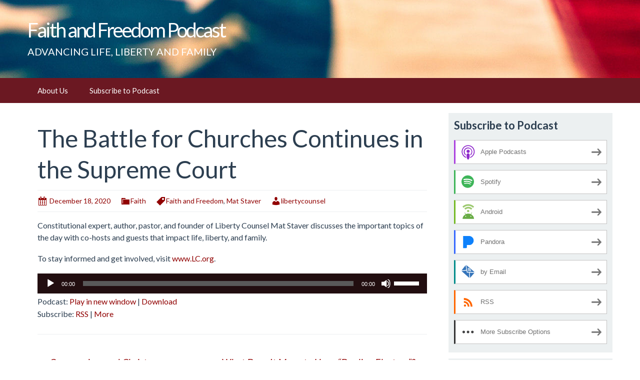

--- FILE ---
content_type: text/html; charset=UTF-8
request_url: https://libertycounsel.blubrry.com/2020/12/18/the-battle-for-churches-continues-in-the-supreme-court/
body_size: 10070
content:
<!DOCTYPE html>
<!--[if IE 7]>
<html class="ie ie7" lang="en-US">
<![endif]-->
<!--[if IE 8]>
<html class="ie ie8" lang="en-US">
<![endif]-->
<!--[if !(IE 7) & !(IE 8)]><!-->
<html lang="en-US">
<!--<![endif]-->
<head>
	<meta charset="UTF-8">
	<meta name="viewport" content="width=device-width">
	<title>The Battle for Churches Continues in the Supreme Court | Faith and Freedom Podcast</title>
	<link rel="profile" href="http://gmpg.org/xfn/11">
	<link rel="pingback" href="https://libertycounsel.blubrry.com/xmlrpc.php">
    	<!--[if lt IE 9]>
	<script src="https://libertycounsel.blubrry.com/wp-content/themes/powerpress-theme/js/html5.js"></script>
	<![endif]-->
	<meta name='robots' content='max-image-preview:large' />
<link rel='dns-prefetch' href='//platform-api.sharethis.com' />
<link rel='dns-prefetch' href='//fonts.googleapis.com' />
<link rel='preconnect' href='https://fonts.gstatic.com' crossorigin />
<link rel="alternate" title="oEmbed (JSON)" type="application/json+oembed" href="https://libertycounsel.blubrry.com/wp-json/oembed/1.0/embed?url=https%3A%2F%2Flibertycounsel.blubrry.com%2F2020%2F12%2F18%2Fthe-battle-for-churches-continues-in-the-supreme-court%2F" />
<link rel="alternate" title="oEmbed (XML)" type="text/xml+oembed" href="https://libertycounsel.blubrry.com/wp-json/oembed/1.0/embed?url=https%3A%2F%2Flibertycounsel.blubrry.com%2F2020%2F12%2F18%2Fthe-battle-for-churches-continues-in-the-supreme-court%2F&#038;format=xml" />
<style id='wp-img-auto-sizes-contain-inline-css' type='text/css'>
img:is([sizes=auto i],[sizes^="auto," i]){contain-intrinsic-size:3000px 1500px}
/*# sourceURL=wp-img-auto-sizes-contain-inline-css */
</style>
<style id='wp-emoji-styles-inline-css' type='text/css'>

	img.wp-smiley, img.emoji {
		display: inline !important;
		border: none !important;
		box-shadow: none !important;
		height: 1em !important;
		width: 1em !important;
		margin: 0 0.07em !important;
		vertical-align: -0.1em !important;
		background: none !important;
		padding: 0 !important;
	}
/*# sourceURL=wp-emoji-styles-inline-css */
</style>
<link rel='stylesheet' id='wp-block-library-css' href='https://libertycounsel.blubrry.com/wp-includes/css/dist/block-library/style.min.css?ver=6.9' type='text/css' media='all' />
<style id='global-styles-inline-css' type='text/css'>
:root{--wp--preset--aspect-ratio--square: 1;--wp--preset--aspect-ratio--4-3: 4/3;--wp--preset--aspect-ratio--3-4: 3/4;--wp--preset--aspect-ratio--3-2: 3/2;--wp--preset--aspect-ratio--2-3: 2/3;--wp--preset--aspect-ratio--16-9: 16/9;--wp--preset--aspect-ratio--9-16: 9/16;--wp--preset--color--black: #000000;--wp--preset--color--cyan-bluish-gray: #abb8c3;--wp--preset--color--white: #ffffff;--wp--preset--color--pale-pink: #f78da7;--wp--preset--color--vivid-red: #cf2e2e;--wp--preset--color--luminous-vivid-orange: #ff6900;--wp--preset--color--luminous-vivid-amber: #fcb900;--wp--preset--color--light-green-cyan: #7bdcb5;--wp--preset--color--vivid-green-cyan: #00d084;--wp--preset--color--pale-cyan-blue: #8ed1fc;--wp--preset--color--vivid-cyan-blue: #0693e3;--wp--preset--color--vivid-purple: #9b51e0;--wp--preset--gradient--vivid-cyan-blue-to-vivid-purple: linear-gradient(135deg,rgb(6,147,227) 0%,rgb(155,81,224) 100%);--wp--preset--gradient--light-green-cyan-to-vivid-green-cyan: linear-gradient(135deg,rgb(122,220,180) 0%,rgb(0,208,130) 100%);--wp--preset--gradient--luminous-vivid-amber-to-luminous-vivid-orange: linear-gradient(135deg,rgb(252,185,0) 0%,rgb(255,105,0) 100%);--wp--preset--gradient--luminous-vivid-orange-to-vivid-red: linear-gradient(135deg,rgb(255,105,0) 0%,rgb(207,46,46) 100%);--wp--preset--gradient--very-light-gray-to-cyan-bluish-gray: linear-gradient(135deg,rgb(238,238,238) 0%,rgb(169,184,195) 100%);--wp--preset--gradient--cool-to-warm-spectrum: linear-gradient(135deg,rgb(74,234,220) 0%,rgb(151,120,209) 20%,rgb(207,42,186) 40%,rgb(238,44,130) 60%,rgb(251,105,98) 80%,rgb(254,248,76) 100%);--wp--preset--gradient--blush-light-purple: linear-gradient(135deg,rgb(255,206,236) 0%,rgb(152,150,240) 100%);--wp--preset--gradient--blush-bordeaux: linear-gradient(135deg,rgb(254,205,165) 0%,rgb(254,45,45) 50%,rgb(107,0,62) 100%);--wp--preset--gradient--luminous-dusk: linear-gradient(135deg,rgb(255,203,112) 0%,rgb(199,81,192) 50%,rgb(65,88,208) 100%);--wp--preset--gradient--pale-ocean: linear-gradient(135deg,rgb(255,245,203) 0%,rgb(182,227,212) 50%,rgb(51,167,181) 100%);--wp--preset--gradient--electric-grass: linear-gradient(135deg,rgb(202,248,128) 0%,rgb(113,206,126) 100%);--wp--preset--gradient--midnight: linear-gradient(135deg,rgb(2,3,129) 0%,rgb(40,116,252) 100%);--wp--preset--font-size--small: 13px;--wp--preset--font-size--medium: 20px;--wp--preset--font-size--large: 36px;--wp--preset--font-size--x-large: 42px;--wp--preset--spacing--20: 0.44rem;--wp--preset--spacing--30: 0.67rem;--wp--preset--spacing--40: 1rem;--wp--preset--spacing--50: 1.5rem;--wp--preset--spacing--60: 2.25rem;--wp--preset--spacing--70: 3.38rem;--wp--preset--spacing--80: 5.06rem;--wp--preset--shadow--natural: 6px 6px 9px rgba(0, 0, 0, 0.2);--wp--preset--shadow--deep: 12px 12px 50px rgba(0, 0, 0, 0.4);--wp--preset--shadow--sharp: 6px 6px 0px rgba(0, 0, 0, 0.2);--wp--preset--shadow--outlined: 6px 6px 0px -3px rgb(255, 255, 255), 6px 6px rgb(0, 0, 0);--wp--preset--shadow--crisp: 6px 6px 0px rgb(0, 0, 0);}:where(.is-layout-flex){gap: 0.5em;}:where(.is-layout-grid){gap: 0.5em;}body .is-layout-flex{display: flex;}.is-layout-flex{flex-wrap: wrap;align-items: center;}.is-layout-flex > :is(*, div){margin: 0;}body .is-layout-grid{display: grid;}.is-layout-grid > :is(*, div){margin: 0;}:where(.wp-block-columns.is-layout-flex){gap: 2em;}:where(.wp-block-columns.is-layout-grid){gap: 2em;}:where(.wp-block-post-template.is-layout-flex){gap: 1.25em;}:where(.wp-block-post-template.is-layout-grid){gap: 1.25em;}.has-black-color{color: var(--wp--preset--color--black) !important;}.has-cyan-bluish-gray-color{color: var(--wp--preset--color--cyan-bluish-gray) !important;}.has-white-color{color: var(--wp--preset--color--white) !important;}.has-pale-pink-color{color: var(--wp--preset--color--pale-pink) !important;}.has-vivid-red-color{color: var(--wp--preset--color--vivid-red) !important;}.has-luminous-vivid-orange-color{color: var(--wp--preset--color--luminous-vivid-orange) !important;}.has-luminous-vivid-amber-color{color: var(--wp--preset--color--luminous-vivid-amber) !important;}.has-light-green-cyan-color{color: var(--wp--preset--color--light-green-cyan) !important;}.has-vivid-green-cyan-color{color: var(--wp--preset--color--vivid-green-cyan) !important;}.has-pale-cyan-blue-color{color: var(--wp--preset--color--pale-cyan-blue) !important;}.has-vivid-cyan-blue-color{color: var(--wp--preset--color--vivid-cyan-blue) !important;}.has-vivid-purple-color{color: var(--wp--preset--color--vivid-purple) !important;}.has-black-background-color{background-color: var(--wp--preset--color--black) !important;}.has-cyan-bluish-gray-background-color{background-color: var(--wp--preset--color--cyan-bluish-gray) !important;}.has-white-background-color{background-color: var(--wp--preset--color--white) !important;}.has-pale-pink-background-color{background-color: var(--wp--preset--color--pale-pink) !important;}.has-vivid-red-background-color{background-color: var(--wp--preset--color--vivid-red) !important;}.has-luminous-vivid-orange-background-color{background-color: var(--wp--preset--color--luminous-vivid-orange) !important;}.has-luminous-vivid-amber-background-color{background-color: var(--wp--preset--color--luminous-vivid-amber) !important;}.has-light-green-cyan-background-color{background-color: var(--wp--preset--color--light-green-cyan) !important;}.has-vivid-green-cyan-background-color{background-color: var(--wp--preset--color--vivid-green-cyan) !important;}.has-pale-cyan-blue-background-color{background-color: var(--wp--preset--color--pale-cyan-blue) !important;}.has-vivid-cyan-blue-background-color{background-color: var(--wp--preset--color--vivid-cyan-blue) !important;}.has-vivid-purple-background-color{background-color: var(--wp--preset--color--vivid-purple) !important;}.has-black-border-color{border-color: var(--wp--preset--color--black) !important;}.has-cyan-bluish-gray-border-color{border-color: var(--wp--preset--color--cyan-bluish-gray) !important;}.has-white-border-color{border-color: var(--wp--preset--color--white) !important;}.has-pale-pink-border-color{border-color: var(--wp--preset--color--pale-pink) !important;}.has-vivid-red-border-color{border-color: var(--wp--preset--color--vivid-red) !important;}.has-luminous-vivid-orange-border-color{border-color: var(--wp--preset--color--luminous-vivid-orange) !important;}.has-luminous-vivid-amber-border-color{border-color: var(--wp--preset--color--luminous-vivid-amber) !important;}.has-light-green-cyan-border-color{border-color: var(--wp--preset--color--light-green-cyan) !important;}.has-vivid-green-cyan-border-color{border-color: var(--wp--preset--color--vivid-green-cyan) !important;}.has-pale-cyan-blue-border-color{border-color: var(--wp--preset--color--pale-cyan-blue) !important;}.has-vivid-cyan-blue-border-color{border-color: var(--wp--preset--color--vivid-cyan-blue) !important;}.has-vivid-purple-border-color{border-color: var(--wp--preset--color--vivid-purple) !important;}.has-vivid-cyan-blue-to-vivid-purple-gradient-background{background: var(--wp--preset--gradient--vivid-cyan-blue-to-vivid-purple) !important;}.has-light-green-cyan-to-vivid-green-cyan-gradient-background{background: var(--wp--preset--gradient--light-green-cyan-to-vivid-green-cyan) !important;}.has-luminous-vivid-amber-to-luminous-vivid-orange-gradient-background{background: var(--wp--preset--gradient--luminous-vivid-amber-to-luminous-vivid-orange) !important;}.has-luminous-vivid-orange-to-vivid-red-gradient-background{background: var(--wp--preset--gradient--luminous-vivid-orange-to-vivid-red) !important;}.has-very-light-gray-to-cyan-bluish-gray-gradient-background{background: var(--wp--preset--gradient--very-light-gray-to-cyan-bluish-gray) !important;}.has-cool-to-warm-spectrum-gradient-background{background: var(--wp--preset--gradient--cool-to-warm-spectrum) !important;}.has-blush-light-purple-gradient-background{background: var(--wp--preset--gradient--blush-light-purple) !important;}.has-blush-bordeaux-gradient-background{background: var(--wp--preset--gradient--blush-bordeaux) !important;}.has-luminous-dusk-gradient-background{background: var(--wp--preset--gradient--luminous-dusk) !important;}.has-pale-ocean-gradient-background{background: var(--wp--preset--gradient--pale-ocean) !important;}.has-electric-grass-gradient-background{background: var(--wp--preset--gradient--electric-grass) !important;}.has-midnight-gradient-background{background: var(--wp--preset--gradient--midnight) !important;}.has-small-font-size{font-size: var(--wp--preset--font-size--small) !important;}.has-medium-font-size{font-size: var(--wp--preset--font-size--medium) !important;}.has-large-font-size{font-size: var(--wp--preset--font-size--large) !important;}.has-x-large-font-size{font-size: var(--wp--preset--font-size--x-large) !important;}
/*# sourceURL=global-styles-inline-css */
</style>

<style id='classic-theme-styles-inline-css' type='text/css'>
/*! This file is auto-generated */
.wp-block-button__link{color:#fff;background-color:#32373c;border-radius:9999px;box-shadow:none;text-decoration:none;padding:calc(.667em + 2px) calc(1.333em + 2px);font-size:1.125em}.wp-block-file__button{background:#32373c;color:#fff;text-decoration:none}
/*# sourceURL=/wp-includes/css/classic-themes.min.css */
</style>
<link rel='stylesheet' id='bootstrap-style-css' href='https://libertycounsel.blubrry.com/wp-content/themes/powerpress-theme/css/bootswatch/bootstrap.min.css?ver=3.3.4' type='text/css' media='all' />
<link rel='stylesheet' id='blubrry-style-css' href='https://libertycounsel.blubrry.com/wp-content/themes/powerpress-theme/css/bootswatch/blubrry-bootstrap.min.css?ver=3.3.6' type='text/css' media='all' />
<link rel='stylesheet' id='pp_theme-style-css' href='https://libertycounsel.blubrry.com/wp-content/themes/powerpress-theme/style.css?ver=1.0' type='text/css' media='all' />
<link rel='stylesheet' id='dashicons-css' href='https://libertycounsel.blubrry.com/wp-includes/css/dashicons.min.css?ver=6.9' type='text/css' media='all' />
<link rel="preload" as="style" href="https://fonts.googleapis.com/css?family=Lato:400,700&#038;display=swap&#038;ver=1651725352" /><link rel="stylesheet" href="https://fonts.googleapis.com/css?family=Lato:400,700&#038;display=swap&#038;ver=1651725352" media="print" onload="this.media='all'"><noscript><link rel="stylesheet" href="https://fonts.googleapis.com/css?family=Lato:400,700&#038;display=swap&#038;ver=1651725352" /></noscript><script type="text/javascript" src="https://libertycounsel.blubrry.com/wp-includes/js/jquery/jquery.min.js?ver=3.7.1" id="jquery-core-js"></script>
<script type="text/javascript" src="https://libertycounsel.blubrry.com/wp-includes/js/jquery/jquery-migrate.min.js?ver=3.4.1" id="jquery-migrate-js"></script>
<script type="text/javascript" src="//platform-api.sharethis.com/js/sharethis.js#source=googleanalytics-wordpress#product=ga&amp;property=5eeb6e160ef96600120c1a17" id="googleanalytics-platform-sharethis-js"></script>
<link rel="https://api.w.org/" href="https://libertycounsel.blubrry.com/wp-json/" /><link rel="alternate" title="JSON" type="application/json" href="https://libertycounsel.blubrry.com/wp-json/wp/v2/posts/3472" /><link rel="EditURI" type="application/rsd+xml" title="RSD" href="https://libertycounsel.blubrry.com/xmlrpc.php?rsd" />
<meta name="generator" content="WordPress 6.9" />
<link rel="canonical" href="https://libertycounsel.blubrry.com/2020/12/18/the-battle-for-churches-continues-in-the-supreme-court/" />
<link rel='shortlink' href='https://libertycounsel.blubrry.com/?p=3472' />
            <script type="text/javascript"><!--
                                function powerpress_pinw(pinw_url){window.open(pinw_url, 'PowerPressPlayer','toolbar=0,status=0,resizable=1,width=460,height=320');	return false;}
                //-->

                // tabnab protection
                window.addEventListener('load', function () {
                    // make all links have rel="noopener noreferrer"
                    document.querySelectorAll('a[target="_blank"]').forEach(link => {
                        link.setAttribute('rel', 'noopener noreferrer');
                    });
                });
            </script>
            <meta name="generator" content="Redux 4.3.12" />
<style type="text/css" xmlns="http://www.w3.org/1999/html">

/*
PowerPress subscribe sidebar widget
*/
.widget-area .widget_powerpress_subscribe h2,
.widget-area .widget_powerpress_subscribe h3,
.widget-area .widget_powerpress_subscribe h4,
.widget_powerpress_subscribe h2,
.widget_powerpress_subscribe h3,
.widget_powerpress_subscribe h4 {
	margin-bottom: 0;
	padding-bottom: 0;
}
</style>
<style id="pp_options-dynamic-css" title="dynamic-css" class="redux-options-output">.site-description{color:#ffffff;}.navbar,.nav-menu .sub-menu,.nav-menu .children{background:#6b1822;}.nav-menu li a:hover,.nav-menu .current_page_item > a,.nav-menu .current_page_ancestor > a,.nav-menu .current-menu-item > a,.nav-menu .current-menu-ancestor > a,.nav-menu .sub-menu a:hover,.nav-menu .children a:hover,.nav-menu li:hover > a{background:#b52929;}.nav-menu li a, .menu-toggle{color:#ffffff;}.nav-menu li a:hover,.nav-menu .current_page_item > a, .nav-menu .current_page_ancestor > a, .nav-menu .current-menu-item > a, .nav-menu .current-menu-ancestor > a,.nav-menu li:hover > a{color:#ffffff;}#main{background-color:#ffffff;}.btn-primary{background-color:#2c3e50;}.btn-primary:hover{background-color:#1a242f;}.btn-default{background-color:#95a5a6;}.btn-default:hover{background-color:#798d8f;}.well{background:#ecf0f1;}.well, .widget .widget-title{color:#2c3e50;}.well a{color:#dd3333;}.site-footer{background:#680000;}.site-footer{color:#ffffff;}.footer-widgets{background:#3a4c5e;}body{background-color:#ffffff;}.site-header{background-color:#3a4c5e;background-repeat:no-repeat;background-attachment:scroll;background-position:center center;background-image:url('https://libertycounsel.blubrry.com/wp-content/uploads/2016/10/flag-small.jpg');background-size:inherit;}a{color:#910101;}a:hover{color:#d34e02;}.well{border-top:px solid #ffffff;border-bottom:px solid #ffffff;border-left:px solid #ffffff;border-right:px solid #ffffff;}.site-footer a{color:#ad620d;}.site-footer a:hover{color:#eeee22;}body{font-family:Lato,Arial, Helvetica, sans-serif;font-weight:400;font-style:normal;color:#2c3e50;font-size:16px;font-display:swap;}h1,h2,h3,h4,h5,h6{font-family:Lato,Arial, Helvetica, sans-serif;font-weight:700;font-style:normal;color:#2c3e50;font-display:swap;}.site-title{font-family:Lato,Arial, Helvetica, sans-serif;letter-spacing:-3px;font-weight:400;font-style:normal;font-size:40px;font-display:swap;}a .site-title{color:#ffffff;}a .site-title:hover{color:#18bc9c;}</style><style>#header{
margin: 0 auto;
}</style>
<link rel='stylesheet' id='mediaelement-css' href='https://libertycounsel.blubrry.com/wp-includes/js/mediaelement/mediaelementplayer-legacy.min.css?ver=4.2.17' type='text/css' media='all' />
<link rel='stylesheet' id='wp-mediaelement-css' href='https://libertycounsel.blubrry.com/wp-includes/js/mediaelement/wp-mediaelement.min.css?ver=6.9' type='text/css' media='all' />
<link rel='stylesheet' id='powerpress_subscribe_widget_modern-css' href='https://libertycounsel.blubrry.com/wp-content/plugins/powerpress/css/subscribe-widget.min.css?ver=11.15.10' type='text/css' media='all' />
</head>

<body class="wp-singular post-template-default single single-post postid-3472 single-format-standard wp-theme-powerpress-theme content-sidebar">
	<div id="page" class="hfeed site">
				<header id="masthead" class="site-header" role="banner">
        	<div class="container">
                <div class="title-area"><a class="home-link" href="https://libertycounsel.blubrry.com/" title="Faith and Freedom Podcast" rel="home"><h2 class="site-title">Faith and Freedom Podcast</h2><h3 class="site-description">ADVANCING LIFE, LIBERTY AND FAMILY</h3></a></div><!-- end .title-area -->            </div><!-- end .container -->
		</header><!-- end #masthead -->
					<div id="navbar" class="navbar">
				<nav id="site-navigation" class="navigation main-navigation" role="navigation">
					<button class="menu-toggle"><span class="dashicons dashicons-menu"></span></button>
					<a class="screen-reader-text skip-link" href="#content" title="Skip to content">Skip to content</a>
					<div id="primary-menu" class="nav-menu"><ul>
<li class="page_item page-item-9"><a href="https://libertycounsel.blubrry.com/about-us/">About Us</a></li>
<li class="page_item page-item-8"><a href="https://libertycounsel.blubrry.com/subscribe-to-podcast/">Subscribe to Podcast</a></li>
</ul></div>
				</nav><!-- end #site-navigation -->
			</div><!-- end #navbar -->
                
		<div class="container full-content">

    <div id="main" class="content-area">
        <div id="content" class="site-content" role="main">
            
                                        
                    
<article id="post-3472" class="post-3472 post type-post status-publish format-standard hentry category-faith tag-faith-and-freedom tag-mat-staver">
	<header class="entry-header">
		
				<h1 class="entry-title">The Battle for Churches Continues in the Supreme Court</h1>
				<hr/>

		<div class="entry-meta">
			<span class="date"><a href="https://libertycounsel.blubrry.com/2020/12/18/the-battle-for-churches-continues-in-the-supreme-court/" title="Permalink to The Battle for Churches Continues in the Supreme Court" rel="bookmark"><time class="entry-date" datetime="2020-12-18T04:00:21-05:00">December 18, 2020</time></a></span><span class="categories-links"><a href="https://libertycounsel.blubrry.com/category/faith/" rel="category tag">Faith</a></span><span class="tags-links"><a href="https://libertycounsel.blubrry.com/tag/faith-and-freedom/" rel="tag">Faith and Freedom</a>, <a href="https://libertycounsel.blubrry.com/tag/mat-staver/" rel="tag">Mat Staver</a></span><span class="author vcard"><a class="url fn n" href="https://libertycounsel.blubrry.com" title="View all posts by libertycounsel" rel="author">libertycounsel</a></span>					</div><!-- .entry-meta -->
		<hr/>
	</header><!-- .entry-header -->






		<div class="entry-content">

		<p>Constitutional expert, author, pastor, and founder of Liberty Counsel Mat Staver discusses the important topics of the day with co-hosts and guests that impact life, liberty, and family.</p>
<p>To stay informed and get involved, visit <a href="http://www.LC.org">www.LC.org</a>.</p>
<div class="powerpress_player" id="powerpress_player_7084"><audio class="wp-audio-shortcode" id="audio-3472-1" preload="none" style="width: 100%;" controls="controls"><source type="audio/mpeg" src="https://media.blubrry.com/libertycounsel/content.blubrry.com/libertycounsel/LIBC_FAF5_12-18-20.mp3?_=1" /><a href="https://media.blubrry.com/libertycounsel/content.blubrry.com/libertycounsel/LIBC_FAF5_12-18-20.mp3">https://media.blubrry.com/libertycounsel/content.blubrry.com/libertycounsel/LIBC_FAF5_12-18-20.mp3</a></audio></div><p class="powerpress_links powerpress_links_mp3" style="margin-bottom: 1px !important;">Podcast: <a href="https://media.blubrry.com/libertycounsel/content.blubrry.com/libertycounsel/LIBC_FAF5_12-18-20.mp3" class="powerpress_link_pinw" target="_blank" title="Play in new window" onclick="return powerpress_pinw('https://libertycounsel.blubrry.com/?powerpress_pinw=3472-podcast');" rel="nofollow">Play in new window</a> | <a href="https://media.blubrry.com/libertycounsel/content.blubrry.com/libertycounsel/LIBC_FAF5_12-18-20.mp3" class="powerpress_link_d" title="Download" rel="nofollow" download="LIBC_FAF5_12-18-20.mp3">Download</a></p><p class="powerpress_links powerpress_subscribe_links">Subscribe: <a href="https://libertycounsel.blubrry.com/feed/podcast/" class="powerpress_link_subscribe powerpress_link_subscribe_rss" target="_blank" title="Subscribe via RSS" rel="nofollow">RSS</a> | <a href="https://libertycounsel.blubrry.com/subscribe-to-podcast/" class="powerpress_link_subscribe powerpress_link_subscribe_more" target="_blank" title="More" rel="nofollow">More</a></p>	</div><!-- .entry-content -->
	
	<footer class="entry-meta">
		
			</footer><!-- .entry-meta -->
	<hr/>
</article><!-- #post -->
                    	<nav class="navigation post-navigation" role="navigation">
		<h1 class="screen-reader-text">Post navigation</h1>
		<div class="nav-links">

			<a href="https://libertycounsel.blubrry.com/2020/12/17/communism-and-christmas/" rel="prev"><span class="meta-nav">&larr;</span> Communism and Christmas</a>			<a href="https://libertycounsel.blubrry.com/2020/12/21/what-does-it-mean-to-have-dueling-electors/" rel="next">What Does It Mean to Have “Dueling Electors”? <span class="meta-nav">&rarr;</span></a>
		</div><!-- .nav-links -->
	</nav><!-- .navigation -->
	        
                    
            
<div id="comments" class="comments-area">

	    
</div><!-- #comments -->
                
        </div><!-- #content -->
    </div><!-- #main -->

		<div id="tertiary" class="sidebar-container" role="complementary">
		<div id="sidebar">
			<div class="widget-area">
				<aside id="powerpress_subscribe-1" class="widget widget_powerpress_subscribe well"><h3 class="widget-title">Subscribe to Podcast</h3><div class="pp-ssb-widget pp-ssb-widget-modern pp-ssb-widget-include"><a href="https://itunes.apple.com/us/podcast/faith-and-freedom/id1170682408?mt=2&#038;ls=1" class="pp-ssb-btn-sq vertical pp-ssb-itunes" target="_blank" title="Subscribe on Apple Podcasts"><span class="pp-ssb-ic"></span><span class="pp-ssb-text">Apple Podcasts</span></a><a href="https://open.spotify.com/show/6iGRdKLnb3kFF7psCTAr5F" class="pp-ssb-btn-sq vertical pp-ssb-spotify" target="_blank" title="Subscribe on Spotify"><span class="pp-ssb-ic"></span><span class="pp-ssb-text">Spotify</span></a><a href="https://subscribeonandroid.com/libertycounsel.blubrry.com/feed/podcast/" class="pp-ssb-btn-sq  vertical pp-ssb-android" target="_blank" title="Subscribe on Android"><span class="pp-ssb-ic"></span><span class="pp-ssb-text">Android</span></a><a href="https://www.pandora.com/podcast/faith-and-freedom/PC:1001052539" class="pp-ssb-btn-sq vertical pp-ssb-pandora" target="_blank" title="Subscribe on Pandora"><span class="pp-ssb-ic"></span><span class="pp-ssb-text">Pandora</span></a><a href="https://subscribebyemail.com/libertycounsel.blubrry.com/feed/podcast/" class="pp-ssb-btn-sq  vertical  pp-ssb-email" target="_blank" title="Subscribe by Email"><span class="pp-ssb-ic"></span><span class="pp-ssb-text">by Email</span></a><a href="https://libertycounsel.blubrry.com/feed/podcast/" class="pp-ssb-btn-sq vertical pp-ssb-rss" target="_blank" title="Subscribe via RSS"><span class="pp-ssb-ic"></span><span class="pp-ssb-text">RSS</span></a><a href="https://libertycounsel.blubrry.com/subscribe-to-podcast/" class="pp-ssb-btn-sq vertical pp-ssb-more" target="_blank" title="More Subscribe Options"><span class="pp-ssb-ic"></span><span class="pp-ssb-text">More Subscribe Options</span></a></div></aside><aside id="search-2" class="widget widget_search well"><form class="search-form" role="search" method="get" id="searchform" action="https://libertycounsel.blubrry.com/">
    <div class="form-group">
        <label class="control-label">
            <span class="screen-reader-text">Search for:</span>
            <input class="form-control search-field" type="search" title="Search for:" name="s" value="" placeholder="Search …">
        </label>
        <input class="search-submit" type="submit" id="searchsubmit" value="Search" />
    </div>
</form>

</aside>
		<aside id="recent-posts-2" class="widget widget_recent_entries well">
		<h3 class="widget-title">Recent Posts</h3>
		<ul>
											<li>
					<a href="https://libertycounsel.blubrry.com/2026/01/23/whats-ahead-for-religious-freedom-in-2026/">What’s Ahead for Religious Freedom in 2026?</a>
									</li>
											<li>
					<a href="https://libertycounsel.blubrry.com/2026/01/21/it-made-me-my-own-god/">“It Made Me My Own God”</a>
									</li>
											<li>
					<a href="https://libertycounsel.blubrry.com/2026/01/21/today-is-the-national-sanctity-of-human-life-day-2/">Today Is The National Sanctity of Human Life Day</a>
									</li>
											<li>
					<a href="https://libertycounsel.blubrry.com/2026/01/20/ministries-can-hire-people-with-same-religious-beliefs/">Ministries Can Hire People With Same Religious Beliefs</a>
									</li>
											<li>
					<a href="https://libertycounsel.blubrry.com/2026/01/19/u-s-supreme-court-reviews-gender-ideology-in-female-sports/">U.S. Supreme Court Reviews Gender Ideology in Female Sports</a>
									</li>
					</ul>

		</aside><aside id="archives-2" class="widget widget_archive well"><h3 class="widget-title">Archives</h3>
			<ul>
					<li><a href='https://libertycounsel.blubrry.com/2026/01/'>January 2026</a></li>
	<li><a href='https://libertycounsel.blubrry.com/2025/12/'>December 2025</a></li>
	<li><a href='https://libertycounsel.blubrry.com/2025/11/'>November 2025</a></li>
	<li><a href='https://libertycounsel.blubrry.com/2025/10/'>October 2025</a></li>
	<li><a href='https://libertycounsel.blubrry.com/2025/09/'>September 2025</a></li>
	<li><a href='https://libertycounsel.blubrry.com/2025/08/'>August 2025</a></li>
	<li><a href='https://libertycounsel.blubrry.com/2025/07/'>July 2025</a></li>
	<li><a href='https://libertycounsel.blubrry.com/2025/06/'>June 2025</a></li>
	<li><a href='https://libertycounsel.blubrry.com/2025/05/'>May 2025</a></li>
	<li><a href='https://libertycounsel.blubrry.com/2025/04/'>April 2025</a></li>
	<li><a href='https://libertycounsel.blubrry.com/2025/03/'>March 2025</a></li>
	<li><a href='https://libertycounsel.blubrry.com/2025/02/'>February 2025</a></li>
	<li><a href='https://libertycounsel.blubrry.com/2025/01/'>January 2025</a></li>
	<li><a href='https://libertycounsel.blubrry.com/2024/12/'>December 2024</a></li>
	<li><a href='https://libertycounsel.blubrry.com/2024/11/'>November 2024</a></li>
	<li><a href='https://libertycounsel.blubrry.com/2024/10/'>October 2024</a></li>
	<li><a href='https://libertycounsel.blubrry.com/2024/09/'>September 2024</a></li>
	<li><a href='https://libertycounsel.blubrry.com/2024/08/'>August 2024</a></li>
	<li><a href='https://libertycounsel.blubrry.com/2024/07/'>July 2024</a></li>
	<li><a href='https://libertycounsel.blubrry.com/2024/06/'>June 2024</a></li>
	<li><a href='https://libertycounsel.blubrry.com/2024/05/'>May 2024</a></li>
	<li><a href='https://libertycounsel.blubrry.com/2024/04/'>April 2024</a></li>
	<li><a href='https://libertycounsel.blubrry.com/2024/03/'>March 2024</a></li>
	<li><a href='https://libertycounsel.blubrry.com/2024/02/'>February 2024</a></li>
	<li><a href='https://libertycounsel.blubrry.com/2024/01/'>January 2024</a></li>
	<li><a href='https://libertycounsel.blubrry.com/2023/12/'>December 2023</a></li>
	<li><a href='https://libertycounsel.blubrry.com/2023/11/'>November 2023</a></li>
	<li><a href='https://libertycounsel.blubrry.com/2023/10/'>October 2023</a></li>
	<li><a href='https://libertycounsel.blubrry.com/2023/09/'>September 2023</a></li>
	<li><a href='https://libertycounsel.blubrry.com/2023/08/'>August 2023</a></li>
	<li><a href='https://libertycounsel.blubrry.com/2023/07/'>July 2023</a></li>
	<li><a href='https://libertycounsel.blubrry.com/2023/06/'>June 2023</a></li>
	<li><a href='https://libertycounsel.blubrry.com/2023/05/'>May 2023</a></li>
	<li><a href='https://libertycounsel.blubrry.com/2023/04/'>April 2023</a></li>
	<li><a href='https://libertycounsel.blubrry.com/2023/03/'>March 2023</a></li>
	<li><a href='https://libertycounsel.blubrry.com/2023/02/'>February 2023</a></li>
	<li><a href='https://libertycounsel.blubrry.com/2023/01/'>January 2023</a></li>
	<li><a href='https://libertycounsel.blubrry.com/2022/12/'>December 2022</a></li>
	<li><a href='https://libertycounsel.blubrry.com/2022/11/'>November 2022</a></li>
	<li><a href='https://libertycounsel.blubrry.com/2022/10/'>October 2022</a></li>
	<li><a href='https://libertycounsel.blubrry.com/2022/09/'>September 2022</a></li>
	<li><a href='https://libertycounsel.blubrry.com/2022/08/'>August 2022</a></li>
	<li><a href='https://libertycounsel.blubrry.com/2022/07/'>July 2022</a></li>
	<li><a href='https://libertycounsel.blubrry.com/2022/06/'>June 2022</a></li>
	<li><a href='https://libertycounsel.blubrry.com/2022/05/'>May 2022</a></li>
	<li><a href='https://libertycounsel.blubrry.com/2022/04/'>April 2022</a></li>
	<li><a href='https://libertycounsel.blubrry.com/2022/03/'>March 2022</a></li>
	<li><a href='https://libertycounsel.blubrry.com/2022/02/'>February 2022</a></li>
	<li><a href='https://libertycounsel.blubrry.com/2022/01/'>January 2022</a></li>
	<li><a href='https://libertycounsel.blubrry.com/2021/12/'>December 2021</a></li>
	<li><a href='https://libertycounsel.blubrry.com/2021/11/'>November 2021</a></li>
	<li><a href='https://libertycounsel.blubrry.com/2021/10/'>October 2021</a></li>
	<li><a href='https://libertycounsel.blubrry.com/2021/09/'>September 2021</a></li>
	<li><a href='https://libertycounsel.blubrry.com/2021/08/'>August 2021</a></li>
	<li><a href='https://libertycounsel.blubrry.com/2021/07/'>July 2021</a></li>
	<li><a href='https://libertycounsel.blubrry.com/2021/06/'>June 2021</a></li>
	<li><a href='https://libertycounsel.blubrry.com/2021/05/'>May 2021</a></li>
	<li><a href='https://libertycounsel.blubrry.com/2021/04/'>April 2021</a></li>
	<li><a href='https://libertycounsel.blubrry.com/2021/03/'>March 2021</a></li>
	<li><a href='https://libertycounsel.blubrry.com/2021/02/'>February 2021</a></li>
	<li><a href='https://libertycounsel.blubrry.com/2021/01/'>January 2021</a></li>
	<li><a href='https://libertycounsel.blubrry.com/2020/12/'>December 2020</a></li>
	<li><a href='https://libertycounsel.blubrry.com/2020/11/'>November 2020</a></li>
	<li><a href='https://libertycounsel.blubrry.com/2020/10/'>October 2020</a></li>
	<li><a href='https://libertycounsel.blubrry.com/2020/09/'>September 2020</a></li>
	<li><a href='https://libertycounsel.blubrry.com/2020/08/'>August 2020</a></li>
	<li><a href='https://libertycounsel.blubrry.com/2020/07/'>July 2020</a></li>
	<li><a href='https://libertycounsel.blubrry.com/2020/06/'>June 2020</a></li>
	<li><a href='https://libertycounsel.blubrry.com/2020/05/'>May 2020</a></li>
	<li><a href='https://libertycounsel.blubrry.com/2020/04/'>April 2020</a></li>
	<li><a href='https://libertycounsel.blubrry.com/2020/03/'>March 2020</a></li>
	<li><a href='https://libertycounsel.blubrry.com/2020/02/'>February 2020</a></li>
	<li><a href='https://libertycounsel.blubrry.com/2020/01/'>January 2020</a></li>
	<li><a href='https://libertycounsel.blubrry.com/2019/12/'>December 2019</a></li>
	<li><a href='https://libertycounsel.blubrry.com/2019/11/'>November 2019</a></li>
	<li><a href='https://libertycounsel.blubrry.com/2019/10/'>October 2019</a></li>
	<li><a href='https://libertycounsel.blubrry.com/2019/09/'>September 2019</a></li>
	<li><a href='https://libertycounsel.blubrry.com/2019/08/'>August 2019</a></li>
	<li><a href='https://libertycounsel.blubrry.com/2019/07/'>July 2019</a></li>
	<li><a href='https://libertycounsel.blubrry.com/2019/06/'>June 2019</a></li>
	<li><a href='https://libertycounsel.blubrry.com/2019/05/'>May 2019</a></li>
	<li><a href='https://libertycounsel.blubrry.com/2019/04/'>April 2019</a></li>
	<li><a href='https://libertycounsel.blubrry.com/2019/03/'>March 2019</a></li>
	<li><a href='https://libertycounsel.blubrry.com/2019/02/'>February 2019</a></li>
	<li><a href='https://libertycounsel.blubrry.com/2019/01/'>January 2019</a></li>
	<li><a href='https://libertycounsel.blubrry.com/2018/12/'>December 2018</a></li>
	<li><a href='https://libertycounsel.blubrry.com/2018/11/'>November 2018</a></li>
	<li><a href='https://libertycounsel.blubrry.com/2018/10/'>October 2018</a></li>
	<li><a href='https://libertycounsel.blubrry.com/2018/09/'>September 2018</a></li>
	<li><a href='https://libertycounsel.blubrry.com/2018/08/'>August 2018</a></li>
	<li><a href='https://libertycounsel.blubrry.com/2018/07/'>July 2018</a></li>
	<li><a href='https://libertycounsel.blubrry.com/2018/06/'>June 2018</a></li>
	<li><a href='https://libertycounsel.blubrry.com/2018/05/'>May 2018</a></li>
	<li><a href='https://libertycounsel.blubrry.com/2018/04/'>April 2018</a></li>
	<li><a href='https://libertycounsel.blubrry.com/2018/03/'>March 2018</a></li>
	<li><a href='https://libertycounsel.blubrry.com/2018/02/'>February 2018</a></li>
	<li><a href='https://libertycounsel.blubrry.com/2018/01/'>January 2018</a></li>
	<li><a href='https://libertycounsel.blubrry.com/2017/12/'>December 2017</a></li>
	<li><a href='https://libertycounsel.blubrry.com/2017/11/'>November 2017</a></li>
	<li><a href='https://libertycounsel.blubrry.com/2017/10/'>October 2017</a></li>
	<li><a href='https://libertycounsel.blubrry.com/2017/09/'>September 2017</a></li>
	<li><a href='https://libertycounsel.blubrry.com/2017/08/'>August 2017</a></li>
	<li><a href='https://libertycounsel.blubrry.com/2017/07/'>July 2017</a></li>
	<li><a href='https://libertycounsel.blubrry.com/2017/06/'>June 2017</a></li>
	<li><a href='https://libertycounsel.blubrry.com/2017/05/'>May 2017</a></li>
	<li><a href='https://libertycounsel.blubrry.com/2017/04/'>April 2017</a></li>
	<li><a href='https://libertycounsel.blubrry.com/2017/03/'>March 2017</a></li>
	<li><a href='https://libertycounsel.blubrry.com/2017/02/'>February 2017</a></li>
	<li><a href='https://libertycounsel.blubrry.com/2017/01/'>January 2017</a></li>
	<li><a href='https://libertycounsel.blubrry.com/2016/12/'>December 2016</a></li>
	<li><a href='https://libertycounsel.blubrry.com/2016/11/'>November 2016</a></li>
	<li><a href='https://libertycounsel.blubrry.com/2016/10/'>October 2016</a></li>
			</ul>

			</aside><aside id="categories-2" class="widget widget_categories well"><h3 class="widget-title">Categories</h3>
			<ul>
					<li class="cat-item cat-item-4"><a href="https://libertycounsel.blubrry.com/category/faith/">Faith</a>
</li>
	<li class="cat-item cat-item-1"><a href="https://libertycounsel.blubrry.com/category/uncategorized/">Uncategorized</a>
</li>
			</ul>

			</aside>			</div><!-- .widget-area -->
		</div><!-- #sidebar -->
	</div><!-- #tertiary -->

			
		</div><!-- end .container -->
	
		        
		<footer id="colophon" class="site-footer" role="contentinfo">
			<div class="site-info">
								<p style="text-align: center;">Powered by <a href="http://www.blubrry.com/sites/" title="Managed WordPress Hosting for your audio and video website" target="_blank">PowerPress Sites</a>.</p>
			</div><!-- .site-info -->
		</footer><!-- #colophon -->
	</div><!-- #page -->

	<script type="speculationrules">
{"prefetch":[{"source":"document","where":{"and":[{"href_matches":"/*"},{"not":{"href_matches":["/wp-*.php","/wp-admin/*","/wp-content/uploads/*","/wp-content/*","/wp-content/plugins/*","/wp-content/themes/powerpress-theme/*","/*\\?(.+)"]}},{"not":{"selector_matches":"a[rel~=\"nofollow\"]"}},{"not":{"selector_matches":".no-prefetch, .no-prefetch a"}}]},"eagerness":"conservative"}]}
</script>
<script type="text/javascript" src="https://libertycounsel.blubrry.com/wp-content/themes/powerpress-theme/js/functions.js?ver=20150330" id="pp_theme-script-js"></script>
<script type="text/javascript" src="https://libertycounsel.blubrry.com/wp-content/mu-plugins/powerpress-hosting/js/script.js?ver=6.9" id="widgets-js"></script>
<script type="text/javascript" src="https://libertycounsel.blubrry.com/wp-content/plugins/powerpress/player.min.js?ver=6.9" id="powerpress-player-js"></script>
<script type="text/javascript" id="mediaelement-core-js-before">
/* <![CDATA[ */
var mejsL10n = {"language":"en","strings":{"mejs.download-file":"Download File","mejs.install-flash":"You are using a browser that does not have Flash player enabled or installed. Please turn on your Flash player plugin or download the latest version from https://get.adobe.com/flashplayer/","mejs.fullscreen":"Fullscreen","mejs.play":"Play","mejs.pause":"Pause","mejs.time-slider":"Time Slider","mejs.time-help-text":"Use Left/Right Arrow keys to advance one second, Up/Down arrows to advance ten seconds.","mejs.live-broadcast":"Live Broadcast","mejs.volume-help-text":"Use Up/Down Arrow keys to increase or decrease volume.","mejs.unmute":"Unmute","mejs.mute":"Mute","mejs.volume-slider":"Volume Slider","mejs.video-player":"Video Player","mejs.audio-player":"Audio Player","mejs.captions-subtitles":"Captions/Subtitles","mejs.captions-chapters":"Chapters","mejs.none":"None","mejs.afrikaans":"Afrikaans","mejs.albanian":"Albanian","mejs.arabic":"Arabic","mejs.belarusian":"Belarusian","mejs.bulgarian":"Bulgarian","mejs.catalan":"Catalan","mejs.chinese":"Chinese","mejs.chinese-simplified":"Chinese (Simplified)","mejs.chinese-traditional":"Chinese (Traditional)","mejs.croatian":"Croatian","mejs.czech":"Czech","mejs.danish":"Danish","mejs.dutch":"Dutch","mejs.english":"English","mejs.estonian":"Estonian","mejs.filipino":"Filipino","mejs.finnish":"Finnish","mejs.french":"French","mejs.galician":"Galician","mejs.german":"German","mejs.greek":"Greek","mejs.haitian-creole":"Haitian Creole","mejs.hebrew":"Hebrew","mejs.hindi":"Hindi","mejs.hungarian":"Hungarian","mejs.icelandic":"Icelandic","mejs.indonesian":"Indonesian","mejs.irish":"Irish","mejs.italian":"Italian","mejs.japanese":"Japanese","mejs.korean":"Korean","mejs.latvian":"Latvian","mejs.lithuanian":"Lithuanian","mejs.macedonian":"Macedonian","mejs.malay":"Malay","mejs.maltese":"Maltese","mejs.norwegian":"Norwegian","mejs.persian":"Persian","mejs.polish":"Polish","mejs.portuguese":"Portuguese","mejs.romanian":"Romanian","mejs.russian":"Russian","mejs.serbian":"Serbian","mejs.slovak":"Slovak","mejs.slovenian":"Slovenian","mejs.spanish":"Spanish","mejs.swahili":"Swahili","mejs.swedish":"Swedish","mejs.tagalog":"Tagalog","mejs.thai":"Thai","mejs.turkish":"Turkish","mejs.ukrainian":"Ukrainian","mejs.vietnamese":"Vietnamese","mejs.welsh":"Welsh","mejs.yiddish":"Yiddish"}};
//# sourceURL=mediaelement-core-js-before
/* ]]> */
</script>
<script type="text/javascript" src="https://libertycounsel.blubrry.com/wp-includes/js/mediaelement/mediaelement-and-player.min.js?ver=4.2.17" id="mediaelement-core-js"></script>
<script type="text/javascript" src="https://libertycounsel.blubrry.com/wp-includes/js/mediaelement/mediaelement-migrate.min.js?ver=6.9" id="mediaelement-migrate-js"></script>
<script type="text/javascript" id="mediaelement-js-extra">
/* <![CDATA[ */
var _wpmejsSettings = {"pluginPath":"/wp-includes/js/mediaelement/","classPrefix":"mejs-","stretching":"responsive","audioShortcodeLibrary":"mediaelement","videoShortcodeLibrary":"mediaelement"};
//# sourceURL=mediaelement-js-extra
/* ]]> */
</script>
<script type="text/javascript" src="https://libertycounsel.blubrry.com/wp-includes/js/mediaelement/wp-mediaelement.min.js?ver=6.9" id="wp-mediaelement-js"></script>
<script id="wp-emoji-settings" type="application/json">
{"baseUrl":"https://s.w.org/images/core/emoji/17.0.2/72x72/","ext":".png","svgUrl":"https://s.w.org/images/core/emoji/17.0.2/svg/","svgExt":".svg","source":{"concatemoji":"https://libertycounsel.blubrry.com/wp-includes/js/wp-emoji-release.min.js?ver=6.9"}}
</script>
<script type="module">
/* <![CDATA[ */
/*! This file is auto-generated */
const a=JSON.parse(document.getElementById("wp-emoji-settings").textContent),o=(window._wpemojiSettings=a,"wpEmojiSettingsSupports"),s=["flag","emoji"];function i(e){try{var t={supportTests:e,timestamp:(new Date).valueOf()};sessionStorage.setItem(o,JSON.stringify(t))}catch(e){}}function c(e,t,n){e.clearRect(0,0,e.canvas.width,e.canvas.height),e.fillText(t,0,0);t=new Uint32Array(e.getImageData(0,0,e.canvas.width,e.canvas.height).data);e.clearRect(0,0,e.canvas.width,e.canvas.height),e.fillText(n,0,0);const a=new Uint32Array(e.getImageData(0,0,e.canvas.width,e.canvas.height).data);return t.every((e,t)=>e===a[t])}function p(e,t){e.clearRect(0,0,e.canvas.width,e.canvas.height),e.fillText(t,0,0);var n=e.getImageData(16,16,1,1);for(let e=0;e<n.data.length;e++)if(0!==n.data[e])return!1;return!0}function u(e,t,n,a){switch(t){case"flag":return n(e,"\ud83c\udff3\ufe0f\u200d\u26a7\ufe0f","\ud83c\udff3\ufe0f\u200b\u26a7\ufe0f")?!1:!n(e,"\ud83c\udde8\ud83c\uddf6","\ud83c\udde8\u200b\ud83c\uddf6")&&!n(e,"\ud83c\udff4\udb40\udc67\udb40\udc62\udb40\udc65\udb40\udc6e\udb40\udc67\udb40\udc7f","\ud83c\udff4\u200b\udb40\udc67\u200b\udb40\udc62\u200b\udb40\udc65\u200b\udb40\udc6e\u200b\udb40\udc67\u200b\udb40\udc7f");case"emoji":return!a(e,"\ud83e\u1fac8")}return!1}function f(e,t,n,a){let r;const o=(r="undefined"!=typeof WorkerGlobalScope&&self instanceof WorkerGlobalScope?new OffscreenCanvas(300,150):document.createElement("canvas")).getContext("2d",{willReadFrequently:!0}),s=(o.textBaseline="top",o.font="600 32px Arial",{});return e.forEach(e=>{s[e]=t(o,e,n,a)}),s}function r(e){var t=document.createElement("script");t.src=e,t.defer=!0,document.head.appendChild(t)}a.supports={everything:!0,everythingExceptFlag:!0},new Promise(t=>{let n=function(){try{var e=JSON.parse(sessionStorage.getItem(o));if("object"==typeof e&&"number"==typeof e.timestamp&&(new Date).valueOf()<e.timestamp+604800&&"object"==typeof e.supportTests)return e.supportTests}catch(e){}return null}();if(!n){if("undefined"!=typeof Worker&&"undefined"!=typeof OffscreenCanvas&&"undefined"!=typeof URL&&URL.createObjectURL&&"undefined"!=typeof Blob)try{var e="postMessage("+f.toString()+"("+[JSON.stringify(s),u.toString(),c.toString(),p.toString()].join(",")+"));",a=new Blob([e],{type:"text/javascript"});const r=new Worker(URL.createObjectURL(a),{name:"wpTestEmojiSupports"});return void(r.onmessage=e=>{i(n=e.data),r.terminate(),t(n)})}catch(e){}i(n=f(s,u,c,p))}t(n)}).then(e=>{for(const n in e)a.supports[n]=e[n],a.supports.everything=a.supports.everything&&a.supports[n],"flag"!==n&&(a.supports.everythingExceptFlag=a.supports.everythingExceptFlag&&a.supports[n]);var t;a.supports.everythingExceptFlag=a.supports.everythingExceptFlag&&!a.supports.flag,a.supports.everything||((t=a.source||{}).concatemoji?r(t.concatemoji):t.wpemoji&&t.twemoji&&(r(t.twemoji),r(t.wpemoji)))});
//# sourceURL=https://libertycounsel.blubrry.com/wp-includes/js/wp-emoji-loader.min.js
/* ]]> */
</script>
</body>
</html>